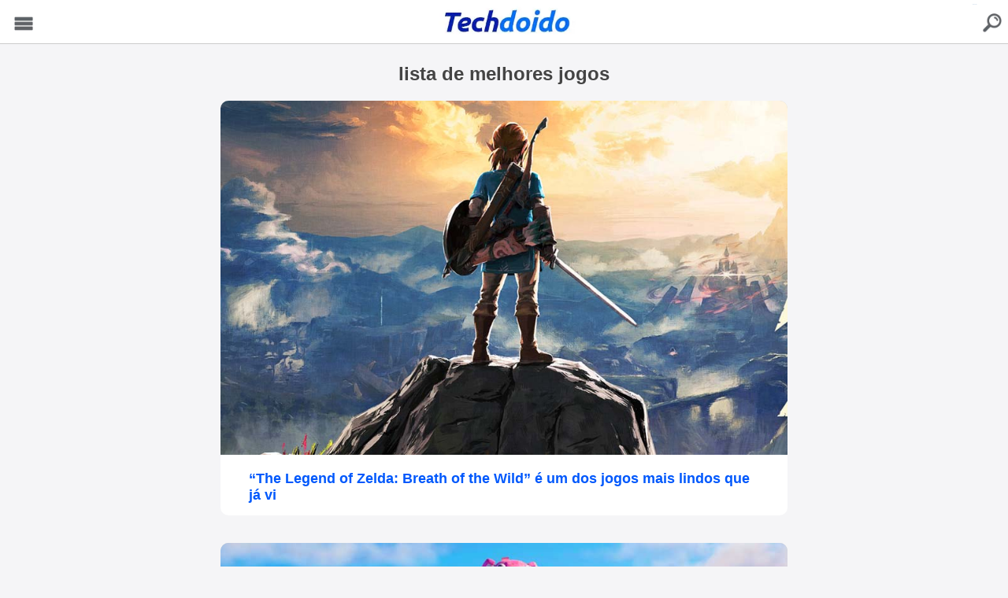

--- FILE ---
content_type: text/html; charset=UTF-8
request_url: https://techdoido.com.br/mais/lista-de-melhores-jogos
body_size: 4518
content:

<!doctype html>
<html amp lang="pt-BR">
  <head>
    <meta charset="utf-8">
    
    <title>lista de melhores jogos - Techdoido</title>
    
    <link rel="canonical" href="https://techdoido.com.br/mais/lista-de-melhores-jogos" />
    
    
    
    <meta property="og:title" content="lista de melhores jogos"/> <meta property="og:url" content="https://techdoido.com.br/mais/lista-de-melhores-jogos"/> 
    <meta property="og:image" content="https://techdoido.com.br/wp-content/uploads/2022/08/zelda.jpg"/> 
    <meta property="og:type" content="article"/> 
    <meta property="og:site_name" content="TechDoido"/>
    
    <link rel="amphtml" href="https://techdoido.com.br/mais/lista-de-melhores-jogos?tipo=amp" />
    
    <meta property="author" content="TechDoido" />
    <meta property="article:author" content="https://www.facebook.com/carro.blog.br/" />
    
    <meta name='robots' content='index, follow, max-image-preview:large, max-snippet:-1, max-video-preview:-1' />
    
    <meta name="viewport" content="width=device-width,minimum-scale=1,initial-scale=1">
    
    <script async custom-element="amp-ad" src="https://cdn.ampproject.org/v0/amp-ad-0.1.js"></script>
    
    <script type="application/ld+json">
      {
		"@context": "http://schema.org",
		"@type": "NewsArticle",
		"headline": "&#8220;The Legend of Zelda: Breath of the Wild&#8221; é um dos jogos mais lindos que já vi",
		"author": "Techdoido",
		"publisher": {
			"@type": "Organization",
			"name": "Techdoido",
			"logo": {
			  "@type": "ImageObject",
			  "url": "https://techdoido.com.br/wp-content/uploads/2023/10/techdoido-1.png",
			  "width": 201,
			  "height": 32
			}
		},
		"mainEntityOfPage": {
			"@type": "WebPage",
					"@id": "https://techdoido.com.br/the-legend-of-zelda-breath-of-the-wild-e-um-dos-jogos-mais-lindos-que-ja-vi.html"
		},
		"image": {
			"@type": "ImageObject",

				"url": "",
				
				"width": "",
                "height": ""

		},
		"dateModified": "2022-08-19T21:22:57-03:00",
		"datePublished": "2022-08-19T21:12:28-03:00"
      }
    </script>
    <style amp-boilerplate>body{-webkit-animation:-amp-start 8s steps(1,end) 0s 1 normal both;-moz-animation:-amp-start 8s steps(1,end) 0s 1 normal both;-ms-animation:-amp-start 8s steps(1,end) 0s 1 normal both;animation:-amp-start 8s steps(1,end) 0s 1 normal both}@-webkit-keyframes -amp-start{from{visibility:hidden}to{visibility:visible}}@-moz-keyframes -amp-start{from{visibility:hidden}to{visibility:visible}}@-ms-keyframes -amp-start{from{visibility:hidden}to{visibility:visible}}@-o-keyframes -amp-start{from{visibility:hidden}to{visibility:visible}}@keyframes -amp-start{from{visibility:hidden}to{visibility:visible}}</style><noscript><style amp-boilerplate>body{-webkit-animation:none;-moz-animation:none;-ms-animation:none;animation:none}</style></noscript>
    <script async src="https://cdn.ampproject.org/v0.js"></script>
    
    
    
    <style amp-custom>
		body {color: #444; padding:0 0 100px 0; background:#f5f5f7; font-family:Arial, Helvetica, sans-serif; }
		
		#topo {width:100%; height:55px; float:left; position: fixed; z-index: 9999; display:block; background:#FFF; text-align:center; margin:0 0 20px 0; border-bottom: 1px solid #CCC}
		#topo .logo {margin:0 0 0 0;}
		
		.omenu {width:50px; height:50px; float:left; display:block; position:fixed; z-index: 99999;}
		.omenu button {width:50px; height:50px; background:url(https://techdoido.com.br/wp-content/themes/cimba2/images/fundomenu-jpg.webp) center center no-repeat; font-size:1px; color:#606367; background-size:80% auto; border:none; -webkit-appearance:none; margin:5px;}
		
		.searchb {width:50px; height:50px; float:right; right: 0; display:block; position: fixed;  z-index: 99999;}
		.searchb a {width:50px; height:50px; float: left; display: block; text-decoration: none; background:url(https://techdoido.com.br/wp-content/themes/cimba2/images/icon-search-techdoido-1-jpg.webp) center center no-repeat; font-size:1px; color:#155d97; background-size:80% auto; margin:5px;}
		
		#sidebar {width:250px;}
		
		.sidebarclose {width:95%; float:left; display:block; text-align:right; margin:10px;} 
		
		#sidebar ul {width:90%; float:left; display:block; margin:10px 0;}
		#sidebar ul li {width:100%; float:left; display:block; list-style:none;}
		#sidebar ul li a {width:100%; float:left; display:block; text-decoration:none; padding:5px 0; margin:0 0 10px; border-bottom:1px solid #CCC; color:#155d97;}
		
		.sitebox {width: 100%; float: left; display: block; margin: 80px auto }
		
		.sitebox h1 {width: 100%; float: left; display: block; margin: 0 auto 20px; font-size: 24px; text-align: center; }
		
		.site {width:100%; max-width:800px; display:block; margin:0 auto; overflow:hidden; } 
		
		.site2 {width:90%; max-width:420px; display:block; margin:0 auto; padding:10px 2%; overflow:hidden;} 
		
		.site2 h4 {width: 100%; float: left; display: block; margin: 20px 0; text-align: center; font-size: 20px;}
		
		.sitep2 {margin: 0 auto 80px auto;}
		
		.sitetit {width:94%; float:left; display:block; margin:10px 0; padding: 0 3%; font-size:16px; text-align:center;}
		.sitetit h1 {font-size:18px;}
		
		
		.siteimg {width:96%; float:left; display:block; margin:0 2% 20px 2%; text-align:center; overflow:hidden; background:#FFF; padding:0;}
		.siteimg amp-img {width:100%; margin: 0 auto; text-align: center; padding: 0; display:block;}
		
		.siteimgtop  {width:100%; float:left; display:block; margin: 0; }
		.siteimgtop amp-img {max-width: 100%; height: auto; margin: 0 auto;}
		
		.siteads {width:100%; float:left; display:block; margin:0 0 20px 0; text-align:center; padding:0;}
		
		.siteads2a {max-width: 600px; margin: 70px auto 0 auto;}
		.siteads2 {max-width: 600px; margin: 0 auto;}
		.siteads3 {margin: 20px 0;}
		
		.adsalan3 {width:100%; float:left; display:block; margin:10px 0; text-align:center; padding:0;}
		
		.adsrel {width:100%; float:left; display:block; margin:10px 0 80px 0; text-align:center; padding:0;}
		
		.sitecont {width:100%; float:left; display:block; margin:10px 0; font-size:16px;}
		.sitecont ul {width:90%; float:left; display:block; margin:10px 5% 10px 5%; padding: 0;}
		.sitecont ul li {width:100%; float:left; list-style: disc inside; margin:5px 0 15px 0;}
		
		.sitecont h2 {width:94%; float:left; display:block; margin:15px 5% 10px 5%; padding: 0; font-size: 20px}
		.sitecont h3 {width:94%; float:left; display:block; margin:15px 5% 10px 5%; padding: 0; font-size: 18px}
		.sitecont p {width:90%; float:left; display:block; margin:15px 5% 10px 5%; padding: 0; font-size: 16px; line-height: 22px; overflow: hidden;}
		
		.sitecont amp-img {max-width: 100%; height: auto; float: left; display: block; margin:30px 0 0 0; padding: 0;}
		
		
		.boxmoreart {width:100%; float:left; display:block; margin:20px 0; font-size:16px;}
		
		.menurodape {width: 100%; height: 40px; float: left; display: block; position: fixed; background: #000; bottom: 0px; margin: 0; padding: 5px 0 25px 0;}
		.menurodapecont {width: 100%; max-width: 420px; margin: 0 auto;}
		
		.itemrodc { height: 35px; text-align: center; float: left; display: block; margin: 0 1% 5px 1%; padding: 5px 0; background: #FFF; overflow: hidden;}
		.itemrodc a {width: 100%; float: left; display: block;}
		
		.resultadobusca {width:90%; float:left; display:block; margin:0 5% 35px 5%; padding:0 0 0 0; background: #fff; border-radius: 10px; overflow:hidden;}
		
		.itemimg {width:100%; float:left; display:block; text-align: center; margin:0 0 0 0; background: #CCC; overflow: hidden}
		.itemimg amp-img {width: 100%; max-width: 100%; height: auto; float: left; display: block; padding: 0;}
		
		.itemtitu a {width:90%; float:left; display:block; margin:15px 5% ; font-size:12px; font-weight: bold; color:#0058FC; text-decoration:none;}
		.itemtitu h2 {margin:5px 0 0 0; padding: 0;}
		
		.itemdados {width:60%; float:left; display:block; margin:0 0 0 5%; font-size:12px; color:#444343;}
		
		
		
		.btnfull, .btnfull2 {width:100%; float:left; display:block; margin:20px 0; text-align:center;}
		
		.btnfull a {width:100%; float:left; display:block; padding:10px 0; background: #1868DC; color:#FFF; text-decoration:none; border-radius: 5px; box-shadow: 0 1px 3px rgba(0,0,0,0.12), 0 1px 2px rgba(0,0,0,0.24); transition: all 0.3s cubic-bezier(.25,.8,.25,1); overflow:hidden;}
		
		.btnleft {width:49%; float:left; display:block; margin:0 2% 0 0}
		
		.btnleft a {width:100%; float:left; display:block; padding:10px 0; background: #3D82E6; color:#FFF; text-decoration:none; border-radius: 5px; box-shadow: 0 1px 3px rgba(0,0,0,0.12), 0 1px 2px rgba(0,0,0,0.24); transition: all 0.3s cubic-bezier(.25,.8,.25,1); overflow:hidden;}
		
		.btnright {width:49%; float:left; display:block;}
		
		.btnright a {width:100%; float:left; display:block; padding:10px 0; background: #1868DC; color:#FFF; text-decoration:none; border-radius: 5px; box-shadow: 0 1px 3px rgba(0,0,0,0.12), 0 1px 2px rgba(0,0,0,0.24); transition: all 0.3s cubic-bezier(.25,.8,.25,1); overflow:hidden;}
		
		
		
		
		
		.contain1 {width: 100%; max-width: 1765px; margin: 0 auto;}
		
		.contain {width: 100%; float: left; display: block; margin: 15px 0 10px 0; padding: 0;}
	
		.contain h2 {width: 90%; float: left; display: block; margin: 20px 0 20px 10px; color: #FFF; font-weight: bold;}

		.row {overflow: scroll; overflow-y: hidden; width: 100%; margin:0; }

		.row__inner { transition: 450ms transform; font-size: 0; white-space: nowrap; margin: 0 5% 20px 5%; padding-bottom: 10px; }
		
		.row::-webkit-scrollbar { display: none;}

		.tile { position: relative; display: inline-block; background: #CCC; width: 157px; height: 190px; margin-right: 10px; font-size: 20px; cursor: pointer; overflow: hidden; transition: 450ms all; transform-origin: center left; border-radius: 10px; box-shadow: 0 0 5px rgba(0,0,0,0.2), 0 1px 2px rgba(0,0,0,0.2); transition: all 0.3s cubic-bezier(.25,.8,.25,1); }

		.tile__title {width: 96%; height: 57px; position: relative; float: left; display:block;  z-index:999; top: 0; margin:70px 0 0 0; padding:50px 1% 20px 3%; font-size:12px; text-align: left; color:#FFF; background-color: transparent; background-image:  linear-gradient( to top, #000000 50%, transparent ); text-shadow: black 0.1em 0.1em 0.2em}
		.tile__title p {width: 100%; overflow: inherit; float: left; display: block; white-space: pre-line;}

		.tile__img { width: 100%; max-width: 180px; height: auto; float: left; display: block; margin: -208px 0 0 0; -o-object-fit: cover; object-fit: cover; }
		
	</style>
    
    <script async custom-element="amp-analytics" src="https://cdn.ampproject.org/v0/amp-analytics-0.1.js"></script>
    
    <script async custom-element="amp-sidebar" src="https://cdn.ampproject.org/v0/amp-sidebar-0.1.js"></script>

    
  </head>
  <body>
  
  
  <amp-analytics type="gtag" data-credentials="include"> <script type="application/json"> { "vars" : { "gtag_id": "G-DZ70V5YL5B", "config" : { "G-DZ70V5YL5B": { "groups": "default" } } } } </script> </amp-analytics>
  
  <amp-sidebar id="sidebar" layout="nodisplay" side="left">
    <div class="sidebarclose"><amp-img class="amp-close-image" src="https://techdoido.com.br/wp-content/themes/cimba2/images/close.png" width="20" height="20" alt="close sidebar" on="tap:sidebar.close" role="button" tabindex="0"></amp-img></div>
    <ul>
      <li>
        <a href="/">Home</a>
		<a href="https://techdoido.com.br/bem-vindo-ao-mundo-de-humor-e-tecnologia-do-blog-techdoido.html">Sobre</a>
        			<a href="/apps">Apps</a>
					<a href="/auto">Auto</a>
					<a href="/brasil">Brasil</a>
					<a href="/casa">Casa</a>
					<a href="/ciencia">Ciência</a>
					<a href="/curiosidades">Curiosidades</a>
					<a href="/dicas">Dicas</a>
					<a href="/economia">Economia</a>
					<a href="/educacao">Educação</a>
					<a href="/entretenimento">Entretenimento</a>
					<a href="/games">Games</a>
					<a href="/internet">Internet</a>
					<a href="/mobile">Mobile</a>
					<a href="/mundo">Mundo</a>
					<a href="/negocios">Negócios</a>
					<a href="/noticias">Notícias</a>
					<a href="/saude">Saúde</a>
		     	<a href="https://techdoido.com.br/politica-de-privacidade-e-cookies.html">Política de Privacidade</a>
     	<a href="https://cimbaju.com.br/entre-em-contato-com-o-cimbaju.html" target="_blank">Contato</a>
      </li>
  	</ul>
  </amp-sidebar>
  
  <div class="omenu"><button on="tap:sidebar.open" class="ampstart-btn caps m2">Menu</button></div>
  
  <div class="searchb"><a href="/?tipo=busca">buscar</a></div>
  
  <div id="topo"><a href="/" target="_blank"><amp-img class="logo" src="https://techdoido.com.br/wp-content/uploads/2023/11/techdoido-jpg.webp" alt="Techdoido" width="331" height="55"></amp-img></a></div>
  
  
  
<div class="sitebox">
  
  <div class="site">
  
  <h1>lista de melhores jogos</h1>
  
      
	  <div class="resultadobusca resultadobuscapag">
		<div class="itemimg"><a href="https://techdoido.com.br/the-legend-of-zelda-breath-of-the-wild-e-um-dos-jogos-mais-lindos-que-ja-vi.html">
			<amp-img src="https://techdoido.com.br/wp-content/uploads/2022/08/zelda.jpg" alt="&#8220;The Legend of Zelda: Breath of the Wild&#8221; é um dos jogos mais lindos que já vi" class="not-transparent size-full wp-image-20265" width="900" height="563" srcset="https://techdoido.com.br/wp-content/uploads/2022/08/zelda.jpg 1210w" sizes="(max-width: 1210px) 100vw, 1210px"></amp-img>
		</a></div>
		<div class="itemtitu"><a href="https://techdoido.com.br/the-legend-of-zelda-breath-of-the-wild-e-um-dos-jogos-mais-lindos-que-ja-vi.html"><h2>&#8220;The Legend of Zelda: Breath of the Wild&#8221; é um dos jogos mais lindos que já vi</h2></a></div>
		<!--<div class="itemdados"></div>-->
	</div>
    
        
	  <div class="resultadobusca resultadobuscapag">
		<div class="itemimg"><a href="https://techdoido.com.br/voce%cc%82-ja-jogou-fortnite.html">
			<amp-img src="https://techdoido.com.br/wp-content/uploads/2022/08/você-ja-jogou-fortnite.jpg" alt="Você já jogou Fortnite?" class="not-transparent size-full wp-image-20265" width="900" height="563" srcset="https://techdoido.com.br/wp-content/uploads/2022/08/você-ja-jogou-fortnite.jpg 1210w" sizes="(max-width: 1210px) 100vw, 1210px"></amp-img>
		</a></div>
		<div class="itemtitu"><a href="https://techdoido.com.br/voce%cc%82-ja-jogou-fortnite.html"><h2>Você já jogou Fortnite?</h2></a></div>
		<!--<div class="itemdados"></div>-->
	</div>
    
        
	  <div class="resultadobusca resultadobuscapag">
		<div class="itemimg"><a href="https://techdoido.com.br/um-classico-rpg-chamado-the-elder-scrolls-v-skyrim.html">
			<amp-img src="https://techdoido.com.br/wp-content/uploads/2022/08/um-classico-rpg-chamado-the-elder-scrolls-v-skyrim.jpg" alt="Um clássico RPG chamado The Elder Scrolls V: Skyrim" class="not-transparent size-full wp-image-20265" width="900" height="563" srcset="https://techdoido.com.br/wp-content/uploads/2022/08/um-classico-rpg-chamado-the-elder-scrolls-v-skyrim.jpg 1210w" sizes="(max-width: 1210px) 100vw, 1210px"></amp-img>
		</a></div>
		<div class="itemtitu"><a href="https://techdoido.com.br/um-classico-rpg-chamado-the-elder-scrolls-v-skyrim.html"><h2>Um clássico RPG chamado The Elder Scrolls V: Skyrim</h2></a></div>
		<!--<div class="itemdados"></div>-->
	</div>
    
        
	  <div class="resultadobusca resultadobuscapag">
		<div class="itemimg"><a href="https://techdoido.com.br/porque-todo-mundo-adora-minecraft.html">
			<amp-img src="https://techdoido.com.br/wp-content/uploads/2022/08/minecraft-download-3.jpg" alt="Porque todo mundo adora Minecraft?" class="not-transparent size-full wp-image-20265" width="900" height="563" srcset="https://techdoido.com.br/wp-content/uploads/2022/08/minecraft-download-3.jpg 1210w" sizes="(max-width: 1210px) 100vw, 1210px"></amp-img>
		</a></div>
		<div class="itemtitu"><a href="https://techdoido.com.br/porque-todo-mundo-adora-minecraft.html"><h2>Porque todo mundo adora Minecraft?</h2></a></div>
		<!--<div class="itemdados"></div>-->
	</div>
    
        
	  <div class="resultadobusca resultadobuscapag">
		<div class="itemimg"><a href="https://techdoido.com.br/voce%cc%82-conhece-o-jogo-stardew-valley-veja-como-fazer-o-download.html">
			<amp-img src="https://techdoido.com.br/wp-content/uploads/2022/08/baixar-Stardew-Valley.jpg" alt="Você conhece o jogo Stardew Valley? Veja como fazer o download" class="not-transparent size-full wp-image-20265" width="900" height="563" srcset="https://techdoido.com.br/wp-content/uploads/2022/08/baixar-Stardew-Valley.jpg 1210w" sizes="(max-width: 1210px) 100vw, 1210px"></amp-img>
		</a></div>
		<div class="itemtitu"><a href="https://techdoido.com.br/voce%cc%82-conhece-o-jogo-stardew-valley-veja-como-fazer-o-download.html"><h2>Você conhece o jogo Stardew Valley? Veja como fazer o download</h2></a></div>
		<!--<div class="itemdados"></div>-->
	</div>
    
        
	  <div class="resultadobusca resultadobuscapag">
		<div class="itemimg"><a href="https://techdoido.com.br/gta-porque-eu-adoro-grand-theft-auto-v.html">
			<amp-img src="https://techdoido.com.br/wp-content/uploads/2022/08/novo-gta-v.jpg" alt="GTA: porque eu adoro Grand Theft Auto V" class="not-transparent size-full wp-image-20265" width="900" height="563" srcset="https://techdoido.com.br/wp-content/uploads/2022/08/novo-gta-v.jpg 1210w" sizes="(max-width: 1210px) 100vw, 1210px"></amp-img>
		</a></div>
		<div class="itemtitu"><a href="https://techdoido.com.br/gta-porque-eu-adoro-grand-theft-auto-v.html"><h2>GTA: porque eu adoro Grand Theft Auto V</h2></a></div>
		<!--<div class="itemdados"></div>-->
	</div>
    
        
	  <div class="resultadobusca resultadobuscapag">
		<div class="itemimg"><a href="https://techdoido.com.br/jogar-super-mario-odyssey-e-diversao-garantida.html">
			<amp-img src="https://techdoido.com.br/wp-content/uploads/2022/08/Super-Mario-Odyssey.jpg" alt="Jogar Super Mario Odyssey é  diversão garantida" class="not-transparent size-full wp-image-20265" width="900" height="563" srcset="https://techdoido.com.br/wp-content/uploads/2022/08/Super-Mario-Odyssey.jpg 1210w" sizes="(max-width: 1210px) 100vw, 1210px"></amp-img>
		</a></div>
		<div class="itemtitu"><a href="https://techdoido.com.br/jogar-super-mario-odyssey-e-diversao-garantida.html"><h2>Jogar Super Mario Odyssey é  diversão garantida</h2></a></div>
		<!--<div class="itemdados"></div>-->
	</div>
    
        
	  <div class="resultadobusca resultadobuscapag">
		<div class="itemimg"><a href="https://techdoido.com.br/the-last-of-us-tem-historia-que-prende-os-jogadores.html">
			<amp-img src="https://techdoido.com.br/wp-content/uploads/2022/08/the-last-of-us.jpg" alt="The Last of Us tem história que prende os jogadores" class="not-transparent size-full wp-image-20265" width="900" height="563" srcset="https://techdoido.com.br/wp-content/uploads/2022/08/the-last-of-us.jpg 1210w" sizes="(max-width: 1210px) 100vw, 1210px"></amp-img>
		</a></div>
		<div class="itemtitu"><a href="https://techdoido.com.br/the-last-of-us-tem-historia-que-prende-os-jogadores.html"><h2>The Last of Us tem história que prende os jogadores</h2></a></div>
		<!--<div class="itemdados"></div>-->
	</div>
    
        
	  <div class="resultadobusca resultadobuscapag">
		<div class="itemimg"><a href="https://techdoido.com.br/the-witcher-3-wild-hunt-e-um-dos-melhores-jogos-para-pc-xbox-ps4-e-nintendo-switch.html">
			<amp-img src="https://techdoido.com.br/wp-content/uploads/2022/07/The-Witcher-3-Wild-Hunt.jpg" alt="The Witcher 3: Wild Hunt é um dos melhores jogos para PC, Xbox, Ps4 e Nintendo Switch" class="not-transparent size-full wp-image-20265" width="900" height="563" srcset="https://techdoido.com.br/wp-content/uploads/2022/07/The-Witcher-3-Wild-Hunt.jpg 1210w" sizes="(max-width: 1210px) 100vw, 1210px"></amp-img>
		</a></div>
		<div class="itemtitu"><a href="https://techdoido.com.br/the-witcher-3-wild-hunt-e-um-dos-melhores-jogos-para-pc-xbox-ps4-e-nintendo-switch.html"><h2>The Witcher 3: Wild Hunt é um dos melhores jogos para PC, Xbox, Ps4 e Nintendo Switch</h2></a></div>
		<!--<div class="itemdados"></div>-->
	</div>
    
        
	  <div class="resultadobusca resultadobuscapag">
		<div class="itemimg"><a href="https://techdoido.com.br/fortnite-download-e-fonte-de-diversa%cc%83o.html">
			<amp-img src="https://techdoido.com.br/wp-content/uploads/2022/07/Fortnite.jpg" alt="Fortnite: download é fonte de diversão" class="not-transparent size-full wp-image-20265" width="900" height="563" srcset="https://techdoido.com.br/wp-content/uploads/2022/07/Fortnite.jpg 1210w" sizes="(max-width: 1210px) 100vw, 1210px"></amp-img>
		</a></div>
		<div class="itemtitu"><a href="https://techdoido.com.br/fortnite-download-e-fonte-de-diversa%cc%83o.html"><h2>Fortnite: download é fonte de diversão</h2></a></div>
		<!--<div class="itemdados"></div>-->
	</div>
    
        
    <div class="osbtn">
    	        	<div class="btnfull"><a href="/mais/lista-de-melhores-jogos?tipo=amp&pg=2">Veja Mais Novidades</a></div>
            </div>
  
  </div>
   
</div>
    
  </body>
</html>